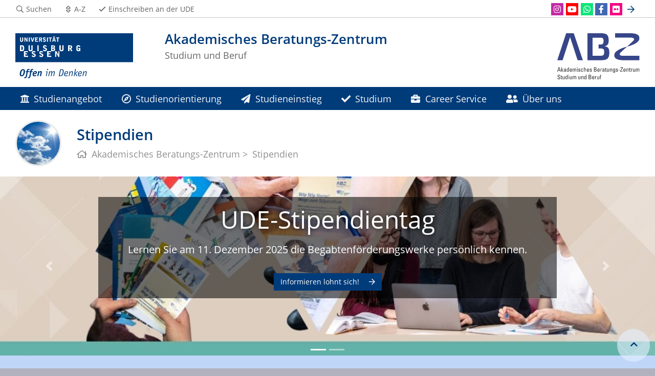

--- FILE ---
content_type: text/html; charset=UTF-8
request_url: https://www.uni-due.de/abz/stipendien/stipendienkultur-ruhr
body_size: 6913
content:

<!DOCTYPE html>
<html lang="de-1996">
    <head>
        <meta name="GENERATOR" content="IMPERIA 9.2.14" />

        <meta charset="utf-8">
        <title>Stipendien</title>
        <meta name="viewport" content="width=device-width, initial-scale=1, shrink-to-fit=no">
        <link rel="stylesheet" type="text/css" href="/portal/4/css/ude2017.min.css" media="all">
        <link rel="stylesheet" type="text/css" href="/portal/4/css/legacy.css" media="all">
        <script src="/portal/4/js/prejquery.js"></script>
        <link href="/portal/4/js/jquery/jquery-ui/jquery-ui-1.12.1.custom/jquery-ui.min.css" rel="stylesheet">
        <link rel="apple-touch-icon" sizes="57x57" href="/apple-icon-57x57.png">
        <link rel="apple-touch-icon" sizes="60x60" href="/apple-icon-60x60.png">
        <link rel="apple-touch-icon" sizes="72x72" href="/apple-icon-72x72.png">
        <link rel="apple-touch-icon" sizes="76x76" href="/apple-icon-76x76.png">
        <link rel="apple-touch-icon" sizes="114x114" href="/apple-icon-114x114.png">
        <link rel="apple-touch-icon" sizes="120x120" href="/apple-icon-120x120.png">
        <link rel="apple-touch-icon" sizes="144x144" href="/apple-icon-144x144.png">
        <link rel="apple-touch-icon" sizes="152x152" href="/apple-icon-152x152.png">
        <link rel="apple-touch-icon" sizes="180x180" href="/apple-icon-180x180.png">
        <link rel="icon" type="image/png" sizes="192x192"  href="/android-icon-192x192.png">
        <link rel="icon" type="image/png" sizes="32x32" href="/favicon-32x32.png">
        <link rel="icon" type="image/png" sizes="96x96" href="/favicon-96x96.png">
        <link rel="icon" type="image/png" sizes="16x16" href="/favicon-16x16.png">
        <link rel="manifest" href="/manifest.json">
        <meta name="msapplication-TileColor" content="#ffffff">
        <meta name="msapplication-TileImage" content="/ms-icon-144x144.png">
        <meta name="theme-color" content="#ffffff">
        <meta name="robots" content="index,follow">
        <meta name="rubrik" content="ABZ (Akademisches Beratungszentrum /abz) [2008] ... Stipendien (/abz/stipendien) [2022] ... Stipendien (/abz/stipendien) [2022]">
        <meta name="X-Imperia-Live-Info" content="6f31e55b-40ae-2401-5560-5694e68b13a1/1455/627005/627009" />
    </head>
    <!-- code cleaned by DocumentCleaner.pm 7.7.2017 -->
<body>
        <header>
            <div class="container" id="siteHeader">
                <a href="https://www.uni-due.de/de/index.php" id="udeLogo" aria-label="Zur Homepage"><span>Universität Duisburg-Essen</span><img src="/portal/4/images/UDE-logo-claim.svg" width="1052" height="414" alt=""></a>
                <div id="orgaunitTitle">
                    <a href="/abz/">
                        <img src="/imperia/md/images/abz/abz-logo-blau-kurz.svg" alt="Logo des Akademischen Beratungs-Zentrum" width="230" height="90">

                        <h1>Akademisches Beratungs-Zentrum</h1><h2>Studium und Beruf</h2>
                    </a>
                </div>
            </div>
        </header>
        <div id="navigationMainContainer">
            <div class="container">
                <div id="headerLine">
                    <div class="container" id="headerLineContent">
                        <nav class="col col-auto" id="navigationHeader">
                            <ul class="nav">
                                <li><a href="https://www.uni-due.de/suche/"><i class="far fa-fw fa-search"></i><span class="icon-label">Suchen</span></a></li>
                                <li><a href="/abz/a_z.shtml" title="Alphabetisches Stichwortverzeichnis"><i class="far fa-fw fa-sort"></i><span class="icon-label">A-Z</span></a></li>
                                                <li class="desktop_only"><a href="/studierendensekretariat/"><i class="far fa-fw fa-check"></i><span class="icon-label">Einschreiben an der UDE</span></a></li>
                            </ul><!--/.nav-->
                        </nav><!--/#navigationHeader-->
                        <nav class="col col-auto" id="navigationSocial">
                            <a href="#" class="social-toggler" data-toggle="dropdown" aria-haspopup="true" aria-expanded="false" role="button" id="socialDropDownButton"><i class="far fa-fw fa-share-square" aria-hidden="true"></i>
                            <span class="icon-label">Social Media</span>
                            </a>
                            <div class="dropdown-menu dropdown-menu-right" id="navigationSocialContent" aria-labelledby="socialDropDownButton">
                                <ul>
                                    <li><a href="https://www.instagram.com/studium.ude/" class="social social-instagram" title="Folgen Sie uns bei Instagram" aria-label="Instagram"><i class="fab fa-fw fa-instagram" aria-hidden="true"></i></a></li>
                                    <li><a href="https://www.youtube.com/channel/UCZii9ML_-DLaybIDYsisycA" class="social social-youtube" title="Abbonieren Sie uns bei Youtube" aria-label="Youtube"><i class="fab fa-fw fa-youtube" aria-hidden="true"></i></a></li>
                                    <li><a href="https://whatsapp.com/channel/0029Vb6Exmn0VycGcggfvu3y" class="social social-whatsapp" title="Kontaktieren Sie uns bei WhatsApp" aria-label="WhatsApp"><i class="fab fa-fw fa-whatsapp" aria-hidden="true"></i></a></li>
                                    <li><a href="https://www.facebook.com/ABZ.Studienberatung" class="social social-facebook" title="Folgen Sie uns bei Facebook" aria-label="Facebook"><i class="fab fa-fw fa-facebook-f" aria-hidden="true"></i></a></li>
                                    <li><a href="https://www.flickr.com/photos/86480344@N06/" class="social social-flickr" title="Folgen Sie uns bei Flickr" aria-label="Flickr"><i class="fab fa-fw fa-flickr" aria-hidden="true"></i></a></li>
                                    <li><a href="#" class="social social-more" data-toggle="dropdown" aria-haspopup="true" aria-expanded="false"><i class="far fa-fw fa-arrow-right" aria-hidden="true"></i></a>
                                        <div class="dropdown-menu dropdown-menu-right">
                                            <ul>
                                                <li><a href="/abz/rss_abz.php" class="social social-rss" title="Abbonieren Sie unseren RSS-Feed" aria-label="RSS"><i class="fas fa-fw fa-rss" aria-hidden="true"></i></a></li>
                                           </ul>
                                        </div>
                                    </li>
                                </ul>
                            </div>
                        </nav>

                    </div>
                </div>
                <nav class="navbar navbar-expand-lg navbar-dark" id="navigationMain">
                    <div class="row">
                        <button class="navbar-toggler" type="button" data-toggle="collapse" data-target="#navigationMainContent" aria-controls="navigationMainContent" aria-expanded="false" aria-label="Toggle navigation"><i class="far fa-bars"></i><span class="navbar-toggler-label">Navigation</span></button>
                        <div class="collapse navbar-collapse" id="navigationMainContent">
                            <ul>                                 <li><a href="/studienangebote/"><i class="fas fa-university"></i> Studienangebot</a></li>
                                <li>
                                    <a href="#" data-toggle="dropdown" aria-haspopup="true" aria-expanded="false"><i class="far fa-compass"></i> Studienorientierung</a>
                                    <div class="navbarSubContainer dropdown-menu">

                                        <ul>

                                            <li>
                                                <a href="/de/studium/bewerbung.php">Bewerben & Einschreiben &nbsp;<i class="fas fa-external-link-alt"></i></a>
                                                <ul>

                                                </ul>
                                            </li>

                                            <li>
                                                <a href="/abz/studieninteressierte/">Studieninteressierte</a>
                                                <ul>

                                                </ul>
                                            </li>

                                            <li>
                                                <a href="/abz/eltern.shtml">Eltern</a>
                                                <ul>

                                                </ul>
                                            </li>

                                            <li>
                                                <a href="/abz/lehrer_innen.php">Lehrer*innen</a>
                                                <ul>

                                                </ul>
                                            </li>

                                            <li>
                                                <a href="/inklusionsportal/">Inklusion</a>
                                                <ul>

                                                </ul>
                                            </li>

                                            <li>
                                                <a href="/abz/talentscouting/">Talentscouting</a>
                                                <ul>

                                                </ul>
                                            </li>

                                            <li>
                                                <a href="/abz/studieninteressierte/campus-scouts/">Campus-Scouting </a>
                                                <ul>

                                                </ul>
                                            </li>

                                            <li>
                                                <a href="/chancehoch2">Chance hoch 2</a>
                                                <ul>

                                                </ul>
                                            </li>

                                            <li>
                                                <a href="/abz/studierende/beruflich_qualifizierte.php">Beruflich Qualifizierte</a>
                                                <ul>

                                                </ul>
                                            </li>

                                        </ul>
                                    </div>
                                </li>
                                <li><a href="/erstsemester/"><i class="fas fa-paper-plane"></i> Studieneinstieg</a></li>
                                <li>
                                    <a href="#" data-toggle="dropdown" aria-haspopup="true" aria-expanded="false"><i class="fas fa-check"></i> Studium</a>
                                    <div class="navbarSubContainer dropdown-menu">

                                        <ul>

                                            <li>
                                                <a href="/abz/kontakt.php">Beratungsangebote</a>
                                                <ul>

                                                    <li><a href="/abz/kontakt.php#studienberatung">Allgemeine Studienberatung</a></li>

                                                    <li><a href="/abz/studierende/psychologische-beratung.php">Psychologische Beratung</a></li>

                                                    <li><a href="/abz/studierende/fachwechsel-studienabbruch.php">Zweifel am Studium?</a></li>

                                                </ul>
                                            </li>

                                            <li>
                                                <a href="/inklusionsportal">Inklusion</a>
                                                <ul>

                                                </ul>
                                            </li>

                                            <li>
                                                <a href="/de/studium/ombudsstelle/">Ombudsstelle</a>
                                                <ul>

                                                </ul>
                                            </li>

                                            <li>
                                                <a href="/abz#aktuelles">Veranstaltungen</a>
                                                <ul>

                                                </ul>
                                            </li>

                                            <li>
                                                <a href="/abz/studierende.shtml">Infos und Materialien</a>
                                                <ul>

                                                </ul>
                                            </li>

                                            <li>
                                                <a href="/abz/stipendien/stipendienkultur-ruhr.php">Stipendien und Finanzierung</a>
                                                <ul>

                                                </ul>
                                            </li>

                                            <li>
                                                <a href="/abz/career/dimento.shtml">Mentoring</a>
                                                <ul>

                                                </ul>
                                            </li>

                                            <li>
                                                <a href="/abz/studierende/beruflich_qualifizierte.php">Beruflich Qualifizierte</a>
                                                <ul>

                                                </ul>
                                            </li>

                                            <li>
                                                <a href="/abz/career/bachelor_und_dann.php">Bachelor - Und dann?</a>
                                                <ul>

                                                </ul>
                                            </li>

                                        </ul>
                                    </div>
                                </li>
                                <li><a href="/abz/career.php"><i class="fas fa-briefcase"></i> Career Service</a></li>
                                <li><a href="/abz/ueber_uns.php"><i class="fas fa-user-friends"></i> Über uns</a></li>

                                <li id="navbarOverflowButton"><a href="javascript:void(false);"></a></li>
                            </ul>
                        </div>
                    </div>
                </nav>
            </div>
        </div>
        <main>
            <div id="pagetitlecontainer">
                <div class="container-background">
                    <div class="container pagetitle">
                        <h1 class="display-1">Stipendien</h1>
                        <nav class="rootline">
                            <ol class="nav" vocab="http://schema.org/" typeof="BreadcrumbList">
                                <li property="itemListElement" typeof="ListItem">
                                    <a href="/abz/" property="item" typeof="WebPage" title="Akademisches Beratungs-Zentrum">
                                        <i class="far fa-home"></i>
                                        <span property="name">Akademisches Beratungs-Zentrum</span>
                                    </a>
                                    <meta property="position" content="1">
                                </li>
                                <li property="itemListElement" typeof="ListItem">
                                    <span property="name">Stipendien</span>
                                    <meta property="position" content="2">
                                </li>
                            </ol>
                        </nav>
                    </div>
                </div>
            </div>
            <div class="carouselbox">
                <div id="carousel" class="carousel carousel--350 slide" data-ride="carousel" data-interval="8000">
                    <ol class="carousel-indicators">
                        <li data-target="#carousel" data-slide-to="0" class="active"></li>
                        <li data-target="#carousel" data-slide-to="1"></li>
                    </ol>
                    <figure class="carousel-item darkbackground active">
                        <img src="/imperia/md/content/abz/stipendien/fittosize__1200_550_ded0fb1363e3d700ce8714f769c7116c_banner_ude_stipendientag_breit.jpg" class="carousel-img"  alt="">
                        <div class="carousel-caption">
                            <h1>
                                <a href="/abz/stipendien/stipstiphurra.php">
                                UDE-Stipendientag
                                </a>
                            </h1>
                            <p>Lernen Sie am 11. Dezember 2025 die Begabtenförderungswerke persönlich kennen.</p>
<p></p>
                            <a href="/abz/stipendien/stipstiphurra.php" class="btn btn-more">
                                Informieren lohnt sich!
                            </a>
                        </div>
                    </figure>
                    <figure class="carousel-item darkbackground">
                        <img src="/imperia/md/images/abz/fittosize__1200_550_b853ca152e5e75d5c04c7c1f8707ec13_ude_skr_logo_2.jpg" class="carousel-img"  alt="Brauner Hintergrund, acht dreicke mit unterschiedlichen Fotos zum Thema Stipendien">
                        <div class="carousel-caption">
                            <h1>
                                Stipendium - mehr als nur Kohle!
                            </h1>
                            <p>​Sie interessieren sich für ein Stipendium und möchten sich über die Wege zu einem Stipendium informieren?<br />Auf unseren Seiten finden Sie neben Workshops noch viele andere Angebote rund um das Thema Stipendium.</p>
                        </div>
                    </figure>
                        <a class="carousel-control-prev" href="#carousel" role="button" data-slide="prev">
                            <span class="carousel-control-prev-icon" aria-hidden="true"></span>
                            <span class="sr-only">Previous</span>
                        </a>
                        <a class="carousel-control-next" href="#carousel" role="button" data-slide="next">
                            <span class="carousel-control-next-icon" aria-hidden="true"></span>
                            <span class="sr-only">Next</span>
                        </a>
                </div>
            </div>
            <div id="content__standard__main">
<!--Beginn Modul Weitere Funktionen-->
<!--Ende Modul Weitere Funktionen-->
                 <div id="Beratung_und_Austausch" class="container-background bg-colored bg-bluebright">
                    <div class="container">
                        <div class="row">
                            <div class="col">
                                <div class="sitesection">
                                    <div class="row">
                                        <div class="col">
                                            <h1 id="title_5_31">Beratung und Austausch</h1>
                                        </div>
                                    </div>
                                </div>
                            </div>
                        </div>
                    </div>
                    <div class="container">
                        <div class="row">
                            <div class="col">
                                <div class="card-deck-wrapper">
                                    <div class="card-deck">
                                        <div class="card card-vertical">
                                            <figure class="card-img-top">
                                                <a href="/abz/stipendien/abz_stipendienberatung.php" title="Hier geht es zur Stipendienberatung"><img src="/imperia/md/images/abz/fittosize__600_0_58542501b4a9e9e91ed4b10a069b0dc7_stipendienberatung_1.jpg" alt="Glühbirne mit Notizzettel drum herum. Auf den Notizzetteln steht: Bewerbung, Voraussetzungen, Welches Förderungswerk?, Fristen und Termine, Was bringt mir ein Stipendium?"></a>
                                            </figure>
                                            <div class="card-body textpicBanner">
                                                <h2><a href="/abz/stipendien/abz_stipendienberatung.php" title="Hier geht es zur Stipendienberatung"><span class="card-title">Stipendienberatung</span></a></h2>
                                                <div class="card-text">
                                                    <p>Sie haben Fragen zum Thema Stipendium? Kommen Sie in die Sprechstunde und lassen Sie sich individuell beraten.</p>
                                                </div>
                                                <a href="/abz/stipendien/abz_stipendienberatung.php" title="Hier geht es zur Stipendienberatung" class="btn btn-more">Hier geht es zur Stipendienberatung</a>
                                            </div>
                                        </div>
                                        <div class="card card-vertical">
                                            <figure class="card-img-top">
                                                <a href="/abz/stipendien/stip-buddy-programm-stipendiat_innen.php" title="Zur Stip-Buddy-Seite"><img src="/imperia/md/content/offene-hochschule/fittosize__600_0_a20e8bd3822d87ab42fda8c3489c1ddc_stipbuddy_logo_groß_schriftzug.jpg" alt=""></a>
                                            </figure>
                                            <div class="card-body textpicBanner">
                                                <h2><a href="/abz/stipendien/stip-buddy-programm-stipendiat_innen.php" title="Zur Stip-Buddy-Seite"><span class="card-title">Stip-Buddy@UDE</span></a></h2>
                                                <div class="card-text">
                                                    <p>Mit dem Stipendien-Buddy-Programm haben Sie die M&ouml;glichkeit, mit Stipendiat*innen aus verschiedenen Begabtenf&ouml;rderungswerken in Kontakt zu treten. Stellen Sie Ihre Fragen zum Thema Stipendium!</p>
                                                </div>
                                                <a href="/abz/stipendien/stip-buddy-programm-stipendiat_innen.php" title="Zur Stip-Buddy-Seite" class="btn btn-more">Zur Stip-Buddy-Seite</a>
                                            </div>
                                        </div>
                                    </div>
                                </div>
                            </div>
                        </div>
                    </div>
                </div>
                 <div id="Workshops_und_Veranstaltungen" class="container-background bg-colored bg-blue">
                    <div class="container">
                        <div class="row">
                            <div class="col">
                                <div class="sitesection">
                                    <div class="row">
                                        <div class="col">
                                            <h1 id="title_5_10">Workshops und Veranstaltungen</h1>
                                        </div>
                                    </div>
                                </div>
                            </div>
                        </div>
                    </div>
                    <div class="container">
                        <div class="row">
                            <div class="col">
                                <div class="card-deck-wrapper">
                                    <div class="card-deck">
                                        <div class="card card-vertical">
                                            <figure class="card-img-top">
                                                <a href="/abz/stipendien/skr_foerderungswerk.php" title="Zum Workshop"><img src="/imperia/md/content/offene-hochschule/fittosize__600_0_390a4d4168a6c3df4cccef5a26bdf044_flyerskr_zugeschnitten.jpg" alt="Zwei Personen halten mehrere Broschüren in den Händen und betrachten diese"></a>
                                            </figure>
                                            <div class="card-body textpicBanner">
                                                <h2><a href="/abz/stipendien/skr_foerderungswerk.php" title="Zum Workshop"><span class="card-subtitle">Workshop 1</span> <span class="card-title">Wie finde ich mein passendes Förderungswerk?</span></a></h2>
                                                <div class="card-text">
                                                    <div class="card-text">
<p>&nbsp;</p>
</div>
                                                </div>
                                                <a href="/abz/stipendien/skr_foerderungswerk.php" title="Zum Workshop" class="btn btn-more">Zum Workshop</a>
                                            </div>
                                        </div>
                                        <div class="card card-vertical">
                                            <figure class="card-img-top">
                                                <a href="/abz/stipendien/skr_motivationsschreiben.php" title="Zum Workshop"><img src="/imperia/md/content/offene-hochschule/fittosize__600_0_dd46071d2b6be48389e16110b2d592a1_workshopskr_zugeschnitten.jpg" alt="Eine Frau steht vor einem Whiteboard, auf dem "Motivationsschreiben: Dos & Don'ts steht" und erklärt etwas."></a>
                                            </figure>
                                            <div class="card-body textpicBanner">
                                                <h2><a href="/abz/stipendien/skr_motivationsschreiben.php" title="Zum Workshop"><span class="card-subtitle">Workshop 2</span> <span class="card-title">Wie schreibe ich ein Motivationsschreiben für ein Stipendium?</span></a></h2>
                                                <div class="card-text">
                                                </div>
                                                <a href="/abz/stipendien/skr_motivationsschreiben.php" title="Zum Workshop" class="btn btn-more">Zum Workshop</a>
                                            </div>
                                        </div>
                                        <div class="card card-vertical">
                                            <figure class="card-img-top">
                                                <a href="/abz/stipendien/skr_auswahlgespraech.php" title="Zum Workshop"><img src="/imperia/md/content/offene-hochschule/fittosize__600_0_b312e1f349cb23f18b68cf1b711bce5c_bewerbungskr_zugeschnitten_neu.jpg" alt="Zwei Personen sitzen an einem Schreibtisch. Ihnen gegenüber sitzt eine Bewerberin und sie führen ein Bewerbungsgespräch."></a>
                                            </figure>
                                            <div class="card-body textpicBanner">
                                                <h2><a href="/abz/stipendien/skr_auswahlgespraech.php" title="Zum Workshop"><span class="card-subtitle">Workshop 3</span> <span class="card-title">Vorbereitung auf das Auswahlgespräch</span></a></h2>
                                                <div class="card-text">
                                                    <div class="card-text">
<p>&nbsp;</p>
</div>
                                                </div>
                                                <a href="/abz/stipendien/skr_auswahlgespraech.php" title="Zum Workshop" class="btn btn-more">Zum Workshop</a>
                                            </div>
                                        </div>
                                        <div class="card card-vertical">
                                            <figure class="card-img-top">
                                                <a href="/abz/stipendien/skr_stipstiphurra_ws_2020_21.php" title="Die Begabtenförderungswerke"><img src="/imperia/md/content/abz/stipendien/ude-stipendientag_schmal_klein.jpg" alt="" width="600" height="338"></a>
                                            </figure>
                                            <div class="card-body textpicBanner">
                                                <h2><a href="/abz/stipendien/skr_stipstiphurra_ws_2020_21.php" title="Die Begabtenförderungswerke"><span class="card-subtitle">Informieren lohnt sich!</span> <span class="card-title">UDE-Stipendientag</span></a></h2>
                                                <div class="card-text">
                                                </div>
                                                <a href="/abz/stipendien/skr_stipstiphurra_ws_2020_21.php" title="Die Begabtenförderungswerke" class="btn btn-more">Die Begabtenförderungswerke</a>
                                            </div>
                                        </div>
                                    </div>
                                </div>
                            </div>
                        </div>
                    </div>
                </div>
                 <div class="container-background bg-white">
                    <div class="container">
                        <div class="row">
                            <div class="col">
                                <div class="sitesection">
                                    <div class="row">
                                        <div class="col">
                                            <h1 id="title_5_39">Schritt für Schritt zum Stipendium</h1>
                                        </div>
                                    </div>
                                </div>
                            </div>
                        </div>
                    </div>
                    <div class="container">
                        <div class="row">
                            <div class="col">
                                <div class="card-deck-wrapper">
                                    <div class="card-deck">
                                        <div class="card card-vertical">
                                            <div class="card-body textpicBanner">
                                                <h2><span class="card-title">Video 1: Was ist ein Stipendium?</span></h2>
                                                <div class="card-text">
                                                    <p><a href="/imperia/md/content/abz/stipendien/stipendienkultur-ruhr_impulsvideo1_was-ist-ein-stipendium_ut.mp4"><span class="i-iwe2-image-container" style="display: inline-block; margin: 0px;"><img alt="Impulsvideo1_Stipendium-Vorteile" data-node-id="/135247/137617/137927/627006/660714" src="/imperia/md/content/abz/stipendien/standbild_skr-impulsvideo1_stipendium-vorteile.png" style="width: 1920px; height: 1080px;" /><br />
<span class="i-iwe2-image-caption"></span></span></a></p>
<h4><a href="/imperia/md/content/abz/stipendien/stipendienkultur-ruhr_impulsvideo1_was-ist-ein-stipendium_ut.mp4"><span class="i-iwe2-image-container" style="display: inline-block; margin: 0px;">​</span></a><span class="i-iwe2-image-container" style="display: inline-block; margin: 0px;"><br />
<span class="i-iwe2-image-caption"></span><br style="clear: both;" />
​</span></h4>
                                                </div>
                                            </div>
                                        </div>
                                        <div class="card card-vertical">
                                            <div class="card-body textpicBanner">
                                                <h2><span class="card-title">Video 2: Orientierung im Stipendiendschungel</span></h2>
                                                <div class="card-text">
                                                    <h4><a href="/imperia/md/content/abz/stipendien/stipendienkultur-ruhr_impulsvideo2_orientierung-stipendiendschungel_ut.mp4"><span class="i-iwe2-image-container" style="display: inline-block; margin: 0px;"><img alt="Standbild_SKR-Impulsvideo2:Orientierung.png" data-node-id="/135247/137617/137927/627006/660715" src="/imperia/md/content/abz/stipendien/standbild_skr-impulsvideo2_orientierung.png" style="width: 1920px; height: 1080px;" /><br />
<span class="i-iwe2-image-caption"></span></span></a><a href="/imperia/md/content/abz/stipendien/stipendienkultur-ruhr_impulsvideo2_orientierung-stipendiendschungel_ut.mp4"><span class="i-iwe2-image-container" style="display: inline-block; margin: 0px;"></span></a><a href="/imperia/md/content/abz/stipendien/stipendienkultur-ruhr_impulsvideo2_orientierung-stipendiendschungel_ut.mp4"><span class="i-iwe2-image-container" style="display: inline-block; margin: 0px;"></span></a><a href="/imperia/md/content/abz/stipendien/stipendienkultur-ruhr_impulsvideo2_orientierung-stipendiendschungel_ut.mp4"><span class="i-iwe2-image-container" style="display: inline-block; margin: 0px;"><br style="clear: both;" />
​</span></a></h4>
                                                </div>
                                            </div>
                                        </div>
                                    </div>
                                </div>
                            </div>
                        </div>
                    </div>
                </div>
<!--[Flexmodul:_portal_2018_text_und_bild]-->
<div class="container-background bg-white">
    <div class="container">
        <div class="row">
            <div class="col">
            <div class="card">
                <div class="card-body">
                    <h2><span class="card-subtitle"></span><span class="card-title"></span></h2>
                    <div class="card-text">
<p><span style="-webkit-font-smoothing: antialiased; text-size-adjust: none; box-sizing: border-box; color: rgb(58, 58, 58); font-family: Karla, sans-serif; background-color: rgb(243, 243, 243); font-size: 0.667rem;">&copy; Volker Voigt /&nbsp;<a href="https://www.visualisierungs-fuchs.de/" style="-webkit-font-smoothing: antialiased; text-size-adjust: none; box-sizing: border-box; color: rgb(74, 134, 232); text-decoration-line: none;">visualisierungs-fuchs.de</a>&nbsp;| 2022</span><br />
<span style="-webkit-font-smoothing: antialiased; text-size-adjust: none; box-sizing: border-box; color: rgb(58, 58, 58); font-family: Karla, sans-serif; background-color: rgb(243, 243, 243); font-size: 0.667rem;">Die Videos sind im Rahmen des hochschul&uuml;bergreifenden Projekts &bdquo;<a href="https://www.stipendienkultur.de/" style="-webkit-font-smoothing: antialiased; text-size-adjust: none; box-sizing: border-box; color: rgb(74, 134, 232); text-decoration-line: none;">Stipendienkultur Ruhr</a>&ldquo; der Bildungsinitiative&nbsp;<a href="https://www.ruhrfutur.de/" style="-webkit-font-smoothing: antialiased; text-size-adjust: none; box-sizing: border-box; color: rgb(74, 134, 232); text-decoration-line: none;">RuhrFutur</a>&nbsp;entstanden, gef&ouml;rdert durch die Stiftung Mercator.</span></p>
                    </div>
                </div>
            </div>
<!-- /INC: -->
            </div>
        </div>
    </div>
</div>
                 <div class="container-background bg-white">
                    <div class="container">
                        <div class="row">
                            <div class="col">
                                <div class="card-deck-wrapper">
                                    <div class="card-deck">
                                        <div class="card card-vertical">
                                            <div class="card-body textpicBanner">
                                                <h2><span class="card-title">Video 3: Die Bewerbung für ein Stipendium</span></h2>
                                                <div class="card-text">
                                                    <h4><a href="/imperia/md/content/abz/stipendien/stipendienkultur-ruhr_impulsvideo3_bewerbung_ut.mp4"><span class="i-iwe2-image-container" style="display: inline-block; margin: 0px;"><img alt="Standbild_SKR-Impulsvideo3_Bewerbung.png" data-node-id="/135247/137617/137927/627006/660716" src="/imperia/md/content/abz/stipendien/standbild_skr-impulsvideo3_bewerbung.png" style="width: 1920px; height: 1080px;" /><br />
<span class="i-iwe2-image-caption"></span></span></a><a href="/imperia/md/content/abz/stipendien/stipendienkultur-ruhr_impulsvideo3_bewerbung_ut.mp4"><span class="i-iwe2-image-container" style="display: inline-block; margin: 0px;"><br style="clear: both;" />
​</span></a></h4>
                                                </div>
                                            </div>
                                        </div>
                                        <div class="card card-vertical">
                                            <div class="card-body textpicBanner">
                                                <h2><span class="card-title">Video 4: Das Auswahlverfahren</span></h2>
                                                <div class="card-text">
                                                    <h4><a href="/imperia/md/content/abz/stipendien/stipendienkultur-ruhr_impulsvideo4_auswahlverfahren_ut.mp4"><span class="i-iwe2-image-container" style="display: inline-block; margin: 0px;"><img alt="Standbild_SKR-Impulsvideo4_Auswahlverfahren.png" data-node-id="/135247/137617/137927/627006/660717" src="/imperia/md/content/abz/stipendien/standbild_skr-impulsvideo4_auswahlverfahren.png" style="width: 1920px; height: 1080px;" /><br />
<span class="i-iwe2-image-caption"></span></span></a><a href="/imperia/md/content/abz/stipendien/stipendienkultur-ruhr_impulsvideo4_auswahlverfahren_ut.mp4"><span class="i-iwe2-image-container" style="display: inline-block; margin: 0px;"></span></a><a href="/imperia/md/content/abz/stipendien/stipendienkultur-ruhr_impulsvideo4_auswahlverfahren_ut.mp4"><span class="i-iwe2-image-container" style="display: inline-block; margin: 0px;"><br style="clear: both;" />
​</span></a></h4>
                                                </div>
                                            </div>
                                        </div>
                                    </div>
                                </div>
                            </div>
                        </div>
                    </div>
                </div>
<!--[Flexmodul:_portal_2018_text_und_bild]-->
<div class="container-background bg-white">
    <div class="container">
        <div class="row">
            <div class="col">
            <div class="card">
                <div class="card-body">
                    <h2><span class="card-subtitle"></span><span class="card-title"></span></h2>
                    <div class="card-text">
<p><span style="-webkit-font-smoothing: antialiased; text-size-adjust: none; box-sizing: border-box; color: rgb(58, 58, 58); font-family: Karla, sans-serif; background-color: rgb(243, 243, 243); font-size: 0.667rem;">&copy; Volker Voigt /&nbsp;<a href="https://www.visualisierungs-fuchs.de/" style="-webkit-font-smoothing: antialiased; text-size-adjust: none; box-sizing: border-box; color: rgb(74, 134, 232); text-decoration-line: none;">visualisierungs-fuchs.de</a>&nbsp;| 2022</span><br />
<span style="-webkit-font-smoothing: antialiased; text-size-adjust: none; box-sizing: border-box; color: rgb(58, 58, 58); font-family: Karla, sans-serif; background-color: rgb(243, 243, 243); font-size: 0.667rem;">Die Videos sind im Rahmen des hochschul&uuml;bergreifenden Projekts &bdquo;<a href="https://www.stipendienkultur.de/" style="-webkit-font-smoothing: antialiased; text-size-adjust: none; box-sizing: border-box; color: rgb(74, 134, 232); text-decoration-line: none;">Stipendienkultur Ruhr</a>&ldquo; der Bildungsinitiative&nbsp;<a href="https://www.ruhrfutur.de/" style="-webkit-font-smoothing: antialiased; text-size-adjust: none; box-sizing: border-box; color: rgb(74, 134, 232); text-decoration-line: none;">RuhrFutur</a>&nbsp;entstanden, gef&ouml;rdert durch die Stiftung Mercator.</span></p>
                    </div>
                </div>
            </div>
<!-- /INC: -->
            </div>
        </div>
    </div>
</div>
            </div>
            <div id="content__sub__main">
            </div>
            <a href="#top" title="zum Seitenanfang" class="jumpto-top"><i class="fas fa-chevron-up"></i></a>
        </main>
        <footer>
            <div class="container-background bg-primary darkbackground bluefooter">
                <div class="container">
                    <div class="row">

                        <div class="col-sm mb-3 mb-lg-0">
                            <h2 class="card-title">Kontakt</h2>
                            <div class="csc-textpic-text">
                                <p>​<span class="i-iwe2-image-container" style="display: inline-block; margin: 0px;"><img alt="" data-node-id="/135247/135407/136783/658762" src="/imperia/md/images/abz/fittosize__100_150_29c02397cef62c07453ed460ca157b8e_portrait_joseph_hoch.jpg" style="width: 100px; height: 150px;" /><br />
<strong>Jina Joseph Vazhavelil, M.A.</strong><br />
Stipendienberatung</span></p>

<p><a href="mailto:jina.joseph-vazhavelil@uni-due.de?subject=Stipendienberatung">jina.joseph-vazhavelil@uni-due.de</a></p>

                            </div>
                        </div><!--col-->

                        <div class="col-sm mb-3 mb-lg-0">
                            <h2 class="card-title">Campus Essen</h2>
                            <div class="csc-textpic-text">
                                <p>Akademisches Beratungs-Zentrum Studium und Beruf<br />
T02 S00 L08<br />
Universit&auml;tsstr. 2<br />
45141 Essen</p>

<p>Tel.: 0201/183-2348</p>

                            </div>
                        </div><!--col-->

                            <div class="w-100 d-none d-sm-block d-lg-none"></div>
                        <div class="col-sm mb-3 mb-lg-0">
                            <h2 class="card-title">Campus Duisburg</h2>
                            <div class="csc-textpic-text">
                                <p>Akademisches Beratungs-Zentrum Studium und Beruf<br />
SG 187<br />
Geibelstr. 41<br />
47045 Duisburg</p>

<p>Tel.:&nbsp;0203 379 5077</p>

                            </div>
                        </div><!--col-->

                    </div><!--row-->
                </div><!--container-->
            </div>
            <div class="container-background bg-imprint darkbackground imprintline">
                <div class="container">
                    <div class="row">
                        <div class="col" id="footerLogo"><a href="https://www.uni-due.de/de/index.php"><img src="/portal/4/images/UDE-logo-claim-dark.svg" width="1052" height="414" alt=""></a></div>
                        <div class="col col-md-auto justify-content-end">
                            <nav id="navigationFooter" class="navbar">
                                <ul>
                                    <li><a href="/infoline/"><i class="far fa-fw fa-phone"></i>Infoline</a></li>
                                    <li><a href="/de/hilfe_im_notfall.php"><i class="far fa-fw fa-exclamation-triangle"></i>Hilfe im Notfall</a></li>
                <li><a href="/de/impressum.shtml"><i class="far fa-comments"></i>Impressum</a></li>
                                </ul>
                            </nav>
                            <div id="footerCopyright" class="navbar">
                                <ul class="nav">
                                    <li>&copy;&nbsp;UDE</li>
                                    <li>Letzte Änderung:&nbsp;17.12.2025</li>
                                    <li><a href="mailto:abz.webredaktion@uni-due.de">abz.webredaktion@uni-due.de</a></li>
                                </ul>
                            </div>
                        </div>
                    </div>
                </div>
            </div>
        </footer>
        <script src="/portal/4/js/complete.js?20251205151241"></script>
    </body>
</html>


--- FILE ---
content_type: image/svg+xml
request_url: https://www.uni-due.de/portal/4/images/UDE-logo-claim-dark.svg
body_size: 18425
content:
<?xml version="1.0" encoding="utf-8"?>
<svg version="1.2" viewBox="0 0 1052.3625 414.5675" height="414.5675" width="1052.3625" id="ude-logo" preserveAspectRatio="none" xmlns="http://www.w3.org/2000/svg">
  <style type="text/css">
path { fill:#FFFFFF;fill-opacity:1;fill-rule:nonzero;stroke:none }
</style>
  <g transform="matrix(1.25, 0, 0, -1.25, 73.839752, 343.526245)">
    <path d="m 0,0 c 0,5.246 -1.094,7.721 -4.588,7.721 -8.666,0 -13.325,-17.549 -13.325,-29.418 0,-5.17 1.093,-7.645 4.659,-7.645 C -4.588,-29.342 0,-11.869 0,0 m -14.271,-36.988 c -8.595,0 -13.474,5.24 -13.474,15.074 0,17.035 7.501,37.279 24.249,37.279 8.446,0 13.324,-5.314 13.324,-15.146 0,-16.963 -7.426,-37.207 -24.099,-37.207"/>
  </g>
  <g transform="matrix(1.25, 0, 0, -1.25, 103.516876, 388.848511)">
    <path d="m 0,0 c -1.384,-6.846 -4.079,-14.199 -13.98,-14.199 -3.352,0 -6.482,0.437 -6.482,1.238 0,0.287 0.072,0.506 0.145,0.799 l 1.529,5.099 c 0.147,0.36 0.294,0.508 0.512,0.508 0.216,0 1.455,-0.365 2.984,-0.365 4.951,0 5.825,3.348 6.772,8.008 l 5.68,28.836 -5.172,0 c -0.436,0 -1.018,0.074 -1.018,0.73 0,0.291 0.075,0.58 0.144,0.871 l 0.874,4.082 c 0.075,0.651 0.219,0.87 1.021,0.87 l 5.388,0 0.875,4.589 c 1.092,5.897 2.985,11.651 12.959,11.651 3.058,0 7.355,-0.949 7.355,-2.041 0,-0.221 -0.074,-0.363 -0.146,-0.582 L 17.694,44.996 C 17.475,44.559 17.256,44.49 17.11,44.49 c -0.728,0 -2.184,0.944 -4.369,0.944 -3.786,0 -4.296,-2.838 -4.951,-5.825 l -0.654,-3.132 8.3,0 c 0.655,0 0.874,-0.364 0.874,-0.653 0,-0.293 -0.146,-0.586 -0.219,-0.875 L 14.78,30.727 c -0.219,-0.655 -0.291,-0.803 -1.019,-0.803 l -7.864,0 L 0,0 Z"/>
  </g>
  <g transform="matrix(1.25, 0, 0, -1.25, 135.557877, 388.848511)">
    <path d="m 0,0 c -1.384,-6.846 -4.079,-14.199 -13.98,-14.199 -3.35,0 -6.482,0.437 -6.482,1.238 0,0.287 0.072,0.506 0.147,0.799 l 1.528,5.099 c 0.146,0.36 0.29,0.508 0.509,0.508 0.218,0 1.456,-0.365 2.986,-0.365 4.954,0 5.825,3.348 6.772,8.008 l 5.679,28.836 -5.169,0 c -0.437,0 -1.021,0.074 -1.021,0.73 0,0.291 0.073,0.58 0.148,0.871 l 0.873,4.082 c 0.071,0.651 0.219,0.87 1.019,0.87 l 5.388,0 0.873,4.589 c 1.092,5.897 2.986,11.651 12.962,11.651 3.059,0 7.354,-0.949 7.354,-2.041 0,-0.221 -0.072,-0.363 -0.146,-0.582 L 17.691,44.996 C 17.475,44.559 17.257,44.49 17.11,44.49 c -0.728,0 -2.184,0.944 -4.367,0.944 -3.788,0 -4.298,-2.838 -4.953,-5.825 l -0.656,-3.132 8.301,0 c 0.656,0 0.875,-0.364 0.875,-0.653 0,-0.293 -0.146,-0.586 -0.219,-0.875 L 14.78,30.727 c -0.218,-0.655 -0.291,-0.803 -1.019,-0.803 l -7.865,0 L 0,0 Z"/>
  </g>
  <g transform="matrix(1.25, 0, 0, -1.25, 165.776367, 362.730377)">
    <path d="m 0,0 c 3.132,0 12.889,0 12.889,6.697 0,1.893 -1.165,3.573 -3.351,3.573 C 2.694,10.27 0.655,2.693 0,0 m 16.893,-16.453 c 0.073,-0.219 0.219,-0.438 0.219,-0.656 0,-0.95 -6.772,-4.516 -14.199,-4.516 -8.736,0 -12.67,5.459 -12.67,13.543 0,14.562 9.394,24.906 20.607,24.906 6.846,0 10.776,-3.793 10.776,-9.615 0,-13.76 -18.494,-13.76 -22.645,-13.76 0,-2.185 -0.582,-7.791 6.262,-7.791 4.295,0 8.155,2.91 9.248,2.91 0.363,0 0.438,-0.216 0.582,-0.509 l 1.82,-4.512 z"/>
  </g>
  <g transform="matrix(1.25, 0, 0, -1.25, 229.404266, 387.122375)" id="g36">
    <path d="m 0,0 c -0.145,-0.801 -0.291,-0.873 -1.019,-0.873 l -6.771,0 c -0.582,0 -0.947,0.148 -0.947,0.728 0,0.219 0.072,0.508 0.072,0.801 l 4.805,20.752 c 0.365,1.455 0.656,2.91 0.656,4.442 0,1.673 -0.656,2.841 -2.185,2.841 -6.698,0 -9.101,-9.031 -10.266,-14.273 L -18.785,0 c -0.146,-0.801 -0.293,-0.873 -1.021,-0.873 l -6.771,0 c -0.584,0 -0.946,0.148 -0.946,0.728 0,0.219 0.074,0.508 0.074,0.801 l 4.948,21.918 c 0.438,1.819 0.875,3.637 0.875,5.969 0,2.186 -0.656,3.203 -0.656,4.516 0,0.509 0.511,0.656 0.874,0.798 l 5.827,2.26 c 0.219,0.071 0.363,0.221 0.727,0.221 0.802,0 1.457,-3.279 1.457,-7.359 1.965,2.33 6.116,7.359 12.085,7.359 4.734,0 7.355,-3.643 7.355,-7.647 0,-1.892 -0.29,-3.859 -0.727,-5.683 L 0,0 Z"/>
  </g>
  <g transform="matrix(1.25, 0, 0, -1.25, 287.846619, 333.150269)" id="g40">
    <path id="path42" d="m 0,0 c -2.257,0 -4.079,1.822 -4.079,4.078 0,2.186 1.822,4.08 4.079,4.08 2.184,0 4.077,-1.894 4.077,-4.08 C 4.077,1.822 2.184,0 0,0 m -6.917,-42.594 c -0.148,-0.658 -0.22,-1.457 -0.947,-1.457 l -3.861,0 c -0.437,0 -0.728,0.149 -0.728,0.367 0,0.288 0.073,0.649 0.147,0.87 l 6.262,29.49 -5.752,0 c -0.51,0 -0.584,0.219 -0.584,0.511 0,0.145 0,0.288 0.074,0.583 l 0.51,2.328 c 0.146,0.511 0.365,0.8 0.874,0.8 l 9.685,0 c 1.017,0 1.162,-0.07 1.162,-0.582 0,-0.435 -0.218,-1.017 -0.362,-1.818 l -6.48,-31.092 z"/>
  </g>
  <g transform="matrix(1.25, 0, 0, -1.25, 344.91452, 356.90274)">
    <path id="path46" d="m 0,0 c 0.219,0.949 0.438,1.967 0.438,2.912 0,2.041 -1.092,3.129 -3.277,3.129 -7.646,0 -9.902,-7.643 -11.65,-15.506 l -3.277,-14.855 c -0.147,-0.512 -0.29,-0.729 -0.875,-0.729 l -3.786,0 c -0.364,0 -0.582,0.149 -0.582,0.436 0,0.144 0,0.363 0.074,0.511 L -17.838,0 c 0.218,0.949 0.437,1.967 0.437,2.912 0,2.041 -1.093,3.129 -3.279,3.129 -7.645,0 -10.483,-9.684 -11.503,-14.488 l -3.352,-15.873 c -0.144,-0.512 -0.287,-0.729 -0.871,-0.729 l -3.788,0 c -0.363,0 -0.582,0.149 -0.582,0.436 0,0.144 0,0.363 0.075,0.511 l 5.166,24.463 c 0.294,1.532 0.513,3.131 0.513,4.155 0,1.453 -0.293,2.91 -0.582,4.367 0,0.291 0.363,0.51 0.654,0.582 l 2.476,1.092 c 0.437,0.144 0.728,0.363 1.018,0.363 0.8,0 1.312,-1.82 1.312,-3.637 0,-1.461 -0.147,-2.33 -0.147,-3.279 l 0.147,0 c 2.402,3.496 5.898,6.916 11.65,6.916 3.495,0 6.116,-1.963 6.116,-6.916 l 0.145,0 C -9.685,7.5 -6.188,10.92 -0.654,10.92 3.132,10.92 5.972,8.957 5.972,5.098 5.972,3.348 5.607,1.674 5.244,0 L 0.072,-24.32 c -0.143,-0.512 -0.29,-0.729 -0.871,-0.729 l -3.788,0 c -0.364,0 -0.581,0.149 -0.581,0.436 0,0.144 0,0.363 0.073,0.511 L 0,0 Z"/>
  </g>
  <g transform="matrix(1.25, 0, 0, -1.25, 401.174408, 382.115143)" id="g48">
    <path id="path50" d="m 0,0 c 4.441,0 8.301,1.891 10.776,5.02 4.732,5.466 7.572,19.009 7.572,26 0,8.519 -4.661,9.099 -9.611,9.099 l -4.66,0 L -4.369,0 0,0 Z m 7.427,45 c 8.372,0 16.892,-0.293 16.892,-14.055 0,-7.134 -2.186,-17.256 -6.481,-25.486 C 13.687,-2.402 6.844,-4.879 -1.821,-4.879 l -8.667,0 c -0.362,0 -0.581,0.149 -0.581,0.512 L -0.729,44.27 C -0.583,44.852 -0.293,45 0.145,45 l 7.282,0 z"/>
  </g>
  <g transform="matrix(1.25, 0, 0, -1.25, 464.346375, 355.176636)" id="g52">
    <path id="path54" d="m 0,0 c 0,3.061 -1.749,5.027 -5.316,5.027 -8.299,0 -10.63,-9.468 -11.431,-13.037 C -12.743,-8.01 0,-8.01 0,0 m 2.184,-21.916 c 0.074,-0.143 0.146,-0.217 0.146,-0.361 0,-0.875 -6.408,-5.172 -13.471,-5.172 -8.227,0 -11.795,5.24 -11.795,13.324 0,12.381 7.572,23.664 18.422,23.664 6.479,0 9.609,-3.932 9.609,-9.32 0,-12.668 -16.017,-12.668 -22.426,-12.74 0,-0.657 -0.072,-1.241 -0.072,-1.823 0,-5.166 2.039,-8.008 6.771,-8.008 6.481,0 9.392,3.493 10.414,3.493 0.29,0 0.509,-0.215 0.653,-0.432 l 1.749,-2.625 z"/>
  </g>
  <g transform="matrix(1.25, 0, 0, -1.25, 482.460999, 356.451019)" id="g56">
    <path id="path58" d="m 0,0 c 0.291,1.531 0.509,3.131 0.509,4.154 0,1.453 -0.29,2.91 -0.581,4.367 0,0.292 0.363,0.51 0.655,0.583 l 2.622,1.091 c 0.437,0.145 0.728,0.364 1.021,0.364 0.581,0 1.38,-2.182 1.38,-4.444 0,-1.453 -0.218,-2.617 -0.218,-3.273 l 0.147,0 c 2.694,3.785 6.698,7.717 13.177,7.717 3.789,0 6.628,-1.963 6.628,-5.823 0,-1.75 -0.362,-3.423 -0.727,-5.097 l -5.169,-24.321 c -0.148,-0.511 -0.294,-0.728 -0.876,-0.728 l -3.785,0 c -0.365,0 -0.584,0.148 -0.584,0.435 0,0.145 0,0.364 0.072,0.512 l 5.097,24.102 c 0.219,0.949 0.438,1.966 0.438,2.912 0,2.041 -1.094,3.129 -3.277,3.129 C 8.667,5.68 4.37,-4.004 3.351,-8.809 L 0,-24.682 c -0.147,-0.511 -0.291,-0.728 -0.872,-0.728 l -3.788,0 c -0.365,0 -0.584,0.148 -0.584,0.435 0,0.145 0,0.364 0.075,0.512 L 0,0 Z"/>
  </g>
  <g transform="matrix(1.25, 0, 0, -1.25, 527.338257, 387.303131)" id="g60">
    <path id="path62" d="m 0,0 c -0.145,-0.512 -0.291,-0.729 -0.872,-0.729 l -3.788,0 c -0.363,0 -0.583,0.149 -0.583,0.436 0,0.145 0,0.363 0.076,0.512 L 5.388,49.805 c 0.073,0.437 0.219,1.019 0.73,1.164 l 3.642,0.873 c 0.144,0 0.363,0.144 0.653,0.144 0.509,0 0.584,-0.216 0.509,-0.58 L 4.151,19.805 4.297,19.658 21.917,35.314 c 0.146,0.073 0.365,0.293 0.583,0.293 0.148,0 0.438,-0.22 0.584,-0.293 l 2.474,-2.037 c 0.147,-0.15 0.293,-0.293 0.293,-0.437 0,-0.295 -0.146,-0.438 -0.293,-0.512 L 9.466,18.859 20.389,1.383 c 0.072,-0.145 0.219,-0.289 0.219,-0.438 0,-0.216 -0.291,-0.507 -0.509,-0.582 l -3.205,-1.967 c -0.219,-0.144 -0.437,-0.218 -0.582,-0.218 -0.218,0 -0.437,0.218 -0.511,0.367 L 3.932,18.641 0,0 Z"/>
  </g>
  <g transform="matrix(1.25, 0, 0, -1.25, 587.504883, 355.176636)" id="g64">
    <path id="path66" d="m 0,0 c 0,3.061 -1.746,5.027 -5.316,5.027 -8.299,0 -10.629,-9.468 -11.433,-13.037 C -12.743,-8.01 0,-8.01 0,0 m 2.185,-21.916 c 0.073,-0.143 0.145,-0.217 0.145,-0.361 0,-0.875 -6.406,-5.172 -13.469,-5.172 -8.228,0 -11.798,5.24 -11.798,13.324 0,12.381 7.575,23.664 18.422,23.664 6.482,0 9.612,-3.932 9.612,-9.32 0,-12.668 -16.017,-12.668 -22.426,-12.74 0,-0.657 -0.074,-1.241 -0.074,-1.823 0,-5.166 2.041,-8.008 6.77,-8.008 6.485,0 9.396,3.493 10.415,3.493 0.292,0 0.51,-0.215 0.656,-0.432 l 1.747,-2.625 z"/>
  </g>
  <g transform="matrix(1.25, 0, 0, -1.25, 605.622498, 356.451019)" id="g68">
    <path id="path70" d="m 0,0 c 0.291,1.531 0.509,3.131 0.509,4.154 0,1.453 -0.29,2.91 -0.581,4.367 0,0.292 0.363,0.51 0.655,0.583 l 2.621,1.091 c 0.438,0.145 0.728,0.364 1.021,0.364 0.582,0 1.38,-2.182 1.38,-4.444 0,-1.453 -0.217,-2.617 -0.217,-3.273 l 0.145,0 c 2.696,3.785 6.7,7.717 13.179,7.717 3.788,0 6.628,-1.963 6.628,-5.823 0,-1.75 -0.363,-3.423 -0.729,-5.097 l -5.169,-24.321 c -0.146,-0.511 -0.294,-0.728 -0.874,-0.728 l -3.786,0 c -0.366,0 -0.584,0.148 -0.584,0.435 0,0.145 0,0.364 0.073,0.512 l 5.098,24.102 c 0.218,0.949 0.436,1.966 0.436,2.912 0,2.041 -1.093,3.129 -3.277,3.129 C 8.667,5.68 4.369,-4.004 3.351,-8.809 L 0,-24.682 c -0.146,-0.511 -0.291,-0.728 -0.872,-0.728 l -3.789,0 c -0.364,0 -0.583,0.148 -0.583,0.435 0,0.145 0,0.364 0.074,0.512 L 0,0 Z"/>
  </g>
  <path id="path72" d="M 0 0 L 1052.363 0 L 1052.363 261.841 L 0 261.841 Z M 88.666 203.98 L 88.666 191.274 L 104.891 191.274 L 104.891 181.161 L 88.666 181.161 L 88.666 171.752 L 112.431 171.752 L 112.431 161.622 L 77.037 161.622 L 77.037 214.097 L 113.936 214.097 L 113.936 203.98 Z M 172.224 175.484 L 180.551 169.527 C 176.811 163.42 171.001 160.27 163.387 160.27 C 152.912 160.27 146.376 166.217 146.376 175.484 C 146.376 180.362 148.252 184.384 151.912 187.252 C 155.202 189.846 159.727 191.347 164.901 193.505 C 168.844 195.151 170.715 197.309 170.715 200.177 C 170.715 203.336 168.126 205.702 164.115 205.702 C 159.876 205.702 156.934 203.397 153.917 198.45 L 144.869 204.839 C 149.251 211.881 155.571 215.457 163.819 215.457 C 174.732 215.457 181.911 208.861 181.911 199.306 C 181.911 194.221 179.896 189.975 176.385 187.187 C 173.23 184.665 168.562 183.161 163.249 180.872 C 159.011 178.994 156.934 177.062 156.934 174.409 C 156.934 171.606 159.155 169.594 162.742 169.594 C 166.332 169.594 169.42 171.532 172.224 175.484 Z M 239.764 175.484 L 248.085 169.527 C 244.354 163.42 238.546 160.27 230.934 160.27 C 220.454 160.27 213.929 166.217 213.929 175.484 C 213.929 180.362 215.791 184.384 219.449 187.252 C 222.754 189.846 227.27 191.347 232.442 193.505 C 236.392 195.151 238.259 197.309 238.259 200.177 C 238.259 203.336 235.677 205.702 231.65 205.702 C 227.421 205.702 224.47 203.397 221.461 198.45 L 212.417 204.839 C 216.801 211.881 223.109 215.457 231.372 215.457 C 242.275 215.457 249.452 208.861 249.452 199.306 C 249.452 194.221 247.447 189.975 243.935 187.187 C 240.774 184.665 236.104 183.161 230.792 180.872 C 226.562 178.994 224.47 177.062 224.47 174.409 C 224.47 171.606 226.699 169.594 230.289 169.594 C 233.877 169.594 236.961 171.532 239.764 175.484 Z M 295.247 203.98 L 295.247 191.274 L 311.481 191.274 L 311.481 181.161 L 295.247 181.161 L 295.247 171.752 L 319.007 171.752 L 319.007 161.622 L 283.627 161.622 L 283.627 214.097 L 320.519 214.097 L 320.519 203.98 Z M 393.304 214.097 L 393.304 161.622 L 383.185 161.622 L 383.4 193.505 L 366.6 161.622 L 355.41 161.622 L 355.41 214.097 L 365.524 214.097 L 365.311 178.641 L 383.754 214.097 Z M 78.355 143.465 L 78.355 127.381 C 78.355 120.206 75.836 114.751 71.603 111.881 C 68.092 109.52 63.345 109.223 56.82 109.223 L 41.673 109.223 L 41.673 161.703 L 56.82 161.703 C 63.345 161.703 68.155 161.279 71.603 158.964 C 75.836 156.169 78.355 150.641 78.355 143.465 Z M 66.578 140.951 C 66.578 148.565 63.562 151.584 56.031 151.584 L 53.301 151.584 L 53.301 119.349 L 56.031 119.349 C 63.645 119.349 66.578 122.284 66.578 129.896 Z M 154.725 144.679 L 154.725 109.223 L 143.098 109.223 L 143.098 142.03 C 143.098 149.57 142.02 152.865 135.923 152.865 C 129.893 152.865 128.746 149.635 128.746 142.03 L 128.746 109.223 L 117.112 109.223 L 117.112 144.679 C 117.112 156.959 123.211 162.995 135.923 162.995 C 148.693 162.995 154.725 157.031 154.725 144.679 Z M 207.838 161.703 L 207.772 109.223 L 196.138 109.223 L 196.213 161.703 Z M 272.516 123.09 L 280.845 117.12 C 277.115 111.01 271.293 107.86 263.69 107.86 C 253.205 107.86 246.678 113.825 246.678 123.09 C 246.678 127.965 248.545 131.974 252.207 134.861 C 255.506 137.428 260.031 138.946 265.202 141.095 C 269.145 142.748 271.011 144.908 271.011 147.778 C 271.011 150.931 268.43 153.293 264.41 153.293 C 260.177 153.293 257.228 151.005 254.212 146.044 L 245.161 152.44 C 249.551 159.464 255.861 163.055 264.117 163.055 C 275.036 163.055 282.205 156.466 282.205 146.911 C 282.205 141.818 280.191 137.581 276.677 134.776 C 273.525 132.265 268.855 130.759 263.541 128.461 C 259.312 126.601 257.228 124.66 257.228 122 C 257.228 119.198 259.447 117.184 263.038 117.184 C 266.628 117.184 269.713 119.125 272.516 123.09 Z M 354.202 122.581 C 354.202 113.47 348.387 109.223 336.546 109.223 L 319.175 109.223 L 319.175 161.703 L 336.901 161.703 C 349.251 161.703 355.276 156.895 355.276 146.63 C 355.276 140.016 352.481 135.859 346.885 134.07 C 351.983 131.764 354.202 128.254 354.202 122.581 Z M 342.428 123.805 C 342.428 128.171 340.136 130.334 335.398 130.334 L 330.803 130.334 L 330.803 117.335 L 335.398 117.335 C 340.201 117.335 342.428 119.279 342.428 123.805 Z M 343.585 145.84 C 343.585 150.851 341.065 153.146 335.831 153.146 L 330.803 153.146 L 330.803 138.503 L 335.831 138.503 C 341.065 138.503 343.585 140.813 343.585 145.84 Z M 430.933 144.679 L 430.933 109.223 L 419.312 109.223 L 419.312 142.03 C 419.312 149.57 418.228 152.865 412.136 152.865 C 406.103 152.865 404.947 149.635 404.947 142.03 L 404.947 109.223 L 393.322 109.223 L 393.322 144.679 C 393.322 156.959 399.42 162.995 412.136 162.995 C 424.903 162.995 430.933 157.031 430.933 144.679 Z M 507.596 124.723 C 507.596 118.634 505.01 113.961 500.275 111.456 C 496.472 109.44 491.158 109.223 484.12 109.223 L 470.923 109.223 L 470.923 161.703 L 482.546 161.703 L 482.546 140.314 L 486.426 140.314 L 496.623 161.703 L 509.458 161.703 L 497.983 138.946 C 504.218 136.791 507.596 131.764 507.596 124.723 Z M 495.961 125.021 C 495.961 130.905 492.811 131.906 485.772 131.906 L 482.546 131.906 L 482.546 118.126 L 485.772 118.126 C 492.811 118.126 495.961 119.125 495.961 125.021 Z M 568.176 142.885 L 568.176 144.908 C 568.176 150.36 566.385 152.865 562.14 152.865 C 556.401 152.865 556.12 149.136 556.12 142.03 L 556.12 128.816 C 556.12 121.638 556.401 117.99 562.14 117.99 C 565.8 117.99 567.893 120.07 568.176 124.008 L 579.947 124.008 C 579.446 113.888 572.778 107.86 562.14 107.86 C 556.551 107.86 552.028 109.585 549.01 112.741 C 544.712 117.184 544.357 122.796 544.357 130.83 L 544.357 140.095 C 544.357 148.21 544.712 153.736 549.01 158.173 C 551.952 161.279 556.487 163.055 561.79 163.055 C 566.598 163.055 570.04 161.56 573.122 158.103 L 574.783 162.35 L 579.947 162.35 L 579.947 133.918 L 562.068 133.918 L 562.068 142.885 Z M 69.611 63.872 L 69.611 37.655 L 61.016 37.655 L 61.016 61.922 C 61.016 67.489 60.225 69.932 55.705 69.932 C 51.24 69.932 50.399 67.546 50.399 61.922 L 50.399 37.655 L 41.802 37.655 L 41.802 63.872 C 41.802 72.959 46.306 77.416 55.705 77.416 C 65.159 77.416 69.611 73.007 69.611 63.872 Z M 108.587 76.471 L 108.587 37.655 L 101.095 37.655 L 101.26 61.23 L 88.83 37.655 L 80.554 37.655 L 80.554 76.471 L 88.035 76.471 L 87.879 50.24 L 101.52 76.471 Z M 128.915 76.471 L 128.866 37.655 L 120.262 37.655 L 120.311 76.471 Z M 169.53 37.655 L 160.922 37.655 L 153.12 64.785 L 145.267 37.655 L 136.67 37.655 L 148.556 76.471 L 157.634 76.471 Z M 184.877 68.98 L 184.877 59.579 L 196.869 59.579 L 196.869 52.092 L 184.877 52.092 L 184.877 45.14 L 202.439 45.14 L 202.439 37.655 L 176.272 37.655 L 176.272 76.471 L 203.552 76.471 L 203.552 68.98 Z M 239.284 49.119 C 239.284 44.609 237.371 41.161 233.875 39.301 C 231.057 37.816 227.131 37.655 221.924 37.655 L 212.156 37.655 L 212.156 76.471 L 220.754 76.471 L 220.754 60.641 L 223.625 60.641 L 231.166 76.471 L 240.669 76.471 L 232.175 59.634 C 236.786 58.029 239.284 54.325 239.284 49.119 Z M 230.687 49.34 C 230.687 53.689 228.356 54.427 223.147 54.427 L 220.754 54.427 L 220.754 44.239 L 223.147 44.239 C 228.356 44.239 230.687 44.972 230.687 49.34 Z M 265.567 47.897 L 271.724 43.489 C 268.961 38.979 264.661 36.642 259.032 36.642 C 251.289 36.642 246.454 41.049 246.454 47.897 C 246.454 51.505 247.839 54.477 250.546 56.607 C 252.977 58.522 256.327 59.634 260.15 61.23 C 263.077 62.439 264.456 64.04 264.456 66.169 C 264.456 68.497 262.539 70.246 259.562 70.246 C 256.436 70.246 254.256 68.554 252.021 64.889 L 245.33 69.61 C 248.574 74.815 253.251 77.472 259.355 77.472 C 267.426 77.472 272.732 72.591 272.732 65.524 C 272.732 61.755 271.245 58.62 268.645 56.55 C 266.307 54.696 262.852 53.569 258.936 51.876 C 255.799 50.505 254.256 49.064 254.256 47.106 C 254.256 45.036 255.901 43.545 258.555 43.545 C 261.212 43.545 263.489 44.972 265.567 47.897 Z M 290.731 76.471 L 290.672 37.655 L 282.076 37.655 L 282.131 76.471 Z M 326.24 45.14 L 326.24 37.655 L 298 37.655 L 298 45.14 L 307.824 45.14 L 307.824 76.471 L 316.431 76.471 L 316.431 45.14 Z M 346.632 35.159 L 353.16 35.159 L 353.16 28.16 L 346.632 28.16 Z M 337.235 35.159 L 343.714 35.159 L 343.714 28.16 L 337.235 28.16 Z M 340.101 37.655 L 328.945 76.471 L 337.285 76.471 L 339.305 68.717 L 350.98 68.717 L 353.06 76.471 L 361.392 76.471 L 350.239 37.655 Z M 341.006 62.077 L 345.197 44.552 L 349.34 62.077 Z M 392.395 45.14 L 392.395 37.655 L 364.149 37.655 L 364.149 45.14 L 373.975 45.14 L 373.975 76.471 L 382.571 76.471 L 382.571 45.14 Z"/>
</svg>

--- FILE ---
content_type: image/svg+xml
request_url: https://www.uni-due.de/imperia/md/images/abz/abz-logo-blau-kurz.svg
body_size: 16663
content:
<?xml version="1.0" encoding="UTF-8"?>
<!DOCTYPE svg PUBLIC "-//W3C//DTD SVG 1.1//EN" "http://www.w3.org/Graphics/SVG/1.1/DTD/svg11.dtd">
<!-- Creator: CorelDRAW 2021 (64-Bit) -->
<svg xmlns="http://www.w3.org/2000/svg" xml:space="preserve" width="271.6mm" height="151.46mm" version="1.1" style="shape-rendering:geometricPrecision; text-rendering:geometricPrecision; image-rendering:optimizeQuality; fill-rule:evenodd; clip-rule:evenodd"
viewBox="0 0 27191.44 15163.51"
 xmlns:xlink="http://www.w3.org/1999/xlink"
 xmlns:xodm="http://www.corel.com/coreldraw/odm/2003">
 <defs>
  <style type="text/css">
   <![CDATA[
    .fil1 {fill:#2B2A29;fill-rule:nonzero}
    .fil0 {fill:#374688;fill-rule:nonzero}
    .fil2 {fill:#374688;fill-rule:nonzero}
   ]]>
  </style>
 </defs>
 <g id="Ebene_x0020_1">
  <metadata id="CorelCorpID_0Corel-Layer"/>
  <path class="fil0" d="M27145.91 1960.29c276.33,-1396.78 -914.47,-1960.29 -2932.79,-1960.29l-5073.79 0 0 1444.21 5090.18 0.21c1198.32,0 1547.88,460.38 752.64,1200.13 -1478.47,1375.34 -1889.82,1756.89 -1889.82,1756.89 0,0 3739.18,-852.09 4053.58,-2441.15z"/>
  <path class="fil0" d="M18909.44 6916.57c-276.37,1396.81 914.47,1960.3 2932.78,1960.3l5349.21 0 0 -1444.22 -5365.6 -0.21c-1198.35,0 -1547.87,-460.38 -752.64,-1200.13 1478.48,-1375.34 2014.51,-1835.5 2014.51,-1835.5 0,0 -3863.9,930.72 -4178.26,2519.76z"/>
  <path class="fil1" d="M-0 12655.08l184.42 0 107.07 -341.04 553.24 0 103.1 341.04 204.26 0 -466 -1431.67 -232 0 -454.09 1431.67zm795.17 -499.69l-458.07 0 224.09 -763.41 3.95 0 230.03 763.41zm682.09 -61.46l3.97 0 356.92 561.15 206.23 0 -392.62 -571.07 333.14 -430.29 -198.29 0 -305.37 432.27 -3.97 0 0 -862.59 -162.59 0 0 1431.67 162.59 0 0 -561.15zm1219.46 63.43c15.86,323.23 -107.08,384.69 -206.22,384.69 -109.07,0 -156.64,-87.24 -156.64,-184.4 0,-212.2 208.2,-198.31 362.86,-200.29zm3.96 497.72l178.5 0c-11.9,-77.32 -19.85,-158.62 -19.85,-237.95l0 -481.85c0,-168.54 -67.42,-301.42 -325.21,-301.42 -212.17,0 -331.14,77.35 -339.06,301.42l176.48 0c-9.92,-105.08 47.57,-178.47 156.64,-178.47 174.51,0 172.5,144.77 168.53,277.6 -228.01,-5.94 -525.46,7.95 -525.46,311.33 0,192.35 61.47,329.17 273.64,329.17 124.92,0 202.27,-49.59 251.82,-164.58l3.96 0 0 144.74zm995.45 -541.34c0,202.27 0,428.32 -182.46,428.32 -204.21,0 -204.21,-218.13 -204.21,-368.84 0,-267.68 23.77,-406.48 198.28,-406.48 180.44,0 188.39,214.14 188.39,347zm0 -358.9l-5.97 0c-55.52,-79.32 -124.92,-120.97 -220.1,-120.97 -323.2,0 -331.15,287.53 -331.15,537.38 0,440.21 162.61,503.67 323.23,503.67 105.08,0 174.48,-45.59 230,-138.8l3.99 0 0 118.96 162.57 0 0 -1431.67 -162.57 0 0 531.43zm610.73 329.17c1.98,-277.6 87.24,-327.19 190.37,-327.19 118.96,0 200.26,35.7 200.26,327.19l-390.63 0zm563.16 122.94l0 -85.26c0,-331.14 -71.38,-487.82 -356.93,-487.82 -347,0 -380.73,241.94 -380.73,535.4 0,442.19 168.53,505.65 380.73,505.65 210.18,0 347,-101.15 348.98,-323.23l-178.47 0c-5.94,101.16 -63.43,190.37 -174.51,190.37 -126.9,0 -202.23,-55.52 -202.23,-335.11l563.16 0zm914.12 448.13l0 -674.2c0,-37.65 7.91,-136.79 55.51,-176.45 43.62,-35.7 61.46,-37.68 122.95,-37.68 130.85,0 158.61,93.21 158.61,194.32l0 694.01 162.61 0 0 -761.44c0,-235.96 -168.54,-259.77 -273.66,-259.77 -91.19,0 -182.42,21.84 -237.93,128.92 -37.68,-91.23 -142.75,-128.92 -233.99,-128.92 -116.98,0 -202.26,37.69 -249.84,144.78l-3.95 0 0 -124.92 -172.54 0c5.98,69.4 9.93,138.8 9.93,208.2l0 793.16 162.61 0 0 -674.2c0,-37.65 7.91,-97.16 37.64,-146.72 23.81,-37.68 91.24,-67.42 140.82,-67.42 130.85,0 158.61,93.21 158.61,194.32l0 694.01 162.61 0zm925.98 -1001.36l-162.61 0 0 1001.36 162.61 0 0 -1001.36zm-172.5 -255.82l182.42 0 0 -174.5 -182.42 0 0 174.5zm1088.59 971.65c0,-305.4 -499.72,-301.41 -499.72,-477.89 0,-87.24 67.42,-134.85 154.7,-134.85 103.09,0 158.61,55.51 156.63,160.63l180.45 0c13.88,-198.31 -138.8,-283.58 -317.27,-283.58 -281.57,0 -345.03,168.54 -345.03,273.66 0,299.43 499.69,303.38 499.69,481.85 0,103.13 -75.34,152.69 -172.5,152.69 -164.58,0 -166.56,-134.85 -166.56,-192.35l-184.43 0c-5.94,230.04 128.91,325.22 345.03,325.22 198.31,0 349.01,-85.26 349.01,-305.36zm918.04 -394.62c9.92,-224.06 -107.08,-341.07 -307.35,-341.07 -347,0 -380.73,241.94 -380.73,535.4 0,442.19 168.57,505.65 380.73,505.65 111.05,0 321.22,-71.37 315.29,-352.97l-170.56 0c5.97,180.44 -107.05,220.1 -144.74,220.1 -168.53,0 -210.18,-116.98 -210.18,-442.19 0,-273.65 85.27,-333.13 210.18,-333.13 61.46,0 142.76,43.62 138.8,208.2l168.54 0zm995.42 680.14l0 -709.87c0,-226.07 -95.15,-311.34 -265.71,-311.34 -130.85,0 -206.22,31.76 -271.66,148.73l-7.91 0 0 -559.2 -162.61 0 0 1431.67 162.61 0 0 -588.91c0,-168.57 41.64,-299.43 204.25,-299.43 138.8,0 178.47,87.24 178.47,210.18l0 678.15 162.57 0zm434.27 -571.07c1.98,-277.6 87.24,-327.19 190.37,-327.19 118.96,0 200.26,35.7 200.26,327.19l-390.63 0zm563.16 122.94l0 -85.26c0,-331.14 -71.41,-487.82 -356.93,-487.82 -347,0 -380.73,241.94 -380.73,535.4 0,442.19 168.53,505.65 380.73,505.65 210.18,0 347.01,-101.15 348.98,-323.23l-178.47 0c-5.93,101.16 -63.46,190.37 -174.51,190.37 -126.9,0 -202.23,-55.52 -202.23,-335.11l563.16 0zm904.19 162.61c0,-305.4 -499.69,-301.41 -499.69,-477.89 0,-87.24 67.43,-134.85 154.67,-134.85 103.13,0 158.64,55.51 156.67,160.63l180.44 0c13.89,-198.31 -138.8,-283.58 -317.27,-283.58 -281.6,0 -345.06,168.54 -345.06,273.66 0,299.43 499.72,303.38 499.72,481.85 0,103.13 -75.37,152.69 -172.53,152.69 -164.58,0 -166.56,-134.85 -166.56,-192.35l-184.39 0c-5.98,230.04 128.88,325.22 345.03,325.22 198.27,0 348.97,-85.26 348.97,-305.36zm874.42 -384.68l194.32 0c186.38,0 327.16,39.66 327.16,267.68 0,105.1 -69.4,243.9 -263.72,243.9l-257.76 0 0 -511.58zm0 -602.83l257.76 0c152.69,0 220.1,97.16 220.1,216.15 0,138.81 -69.4,226.04 -212.16,228.02l-265.71 0 0 -444.17zm277.61 1273.03c162.6,0 430.28,-35.67 430.28,-402.53 0,-196.31 -89.21,-319.25 -293.46,-343.06l0 -9.89c184.4,-41.64 245.89,-160.63 245.89,-339.09 0,-27.76 -7.95,-113.02 -57.54,-190.36 -53.54,-79.33 -120.93,-146.75 -319.25,-146.75l-465.99 0 0 1431.67 460.06 0zm864.52 -571.07c1.98,-277.6 87.24,-327.19 190.37,-327.19 118.96,0 200.26,35.7 200.26,327.19l-390.63 0zm563.16 122.94l0 -85.26c0,-331.14 -71.38,-487.82 -356.93,-487.82 -347,0 -380.73,241.94 -380.73,535.4 0,442.19 168.57,505.65 380.73,505.65 210.18,0 347.01,-101.15 348.98,-323.23l-178.47 0c-5.93,101.16 -63.43,190.37 -174.47,190.37 -126.94,0 -202.27,-55.52 -202.27,-335.11l563.16 0zm428.31 -553.23l-162.61 0 0 1001.36 162.61 0 0 -590.92c0,-134.81 45.6,-271.63 226.04,-271.63 29.73,0 57.5,5.94 87.27,9.89l0 -168.54c-158.65,0 -241.93,17.88 -309.36,170.56l-3.95 0 0 -150.7zm993.41 503.64c15.86,323.23 -107.05,384.69 -206.23,384.69 -109.06,0 -156.63,-87.24 -156.63,-184.4 0,-212.2 208.2,-198.31 362.86,-200.29zm3.99 497.72l178.47 0c-11.9,-77.32 -19.85,-158.62 -19.85,-237.95l0 -481.85c0,-168.54 -67.43,-301.42 -325.18,-301.42 -212.2,0 -331.15,77.35 -339.09,301.42l176.48 0c-9.92,-105.08 47.57,-178.47 156.64,-178.47 174.5,0 172.53,144.77 168.53,277.6 -228.01,-5.94 -525.47,7.95 -525.47,311.33 0,192.35 61.49,329.17 273.65,329.17 124.92,0 202.27,-49.59 251.82,-164.58l3.99 0 0 144.74zm319.24 -1001.36l0 122.94 164.59 0 0 711.85c0,115.03 69.4,178.46 224.06,178.46 53.54,0 107.08,-11.89 160.63,-15.85l0 -124.92c-35.7,3.95 -61.49,7.95 -73.38,7.95 -148.73,0 -148.73,-81.3 -148.73,-144.78l0 -612.71 218.13 0 0 -122.94 -218.13 0 0 -265.74 -162.57 73.39 0 192.34 -164.59 0zm1223.44 664.28c0,166.56 -109.07,232.01 -196.31,232.01 -114.99,0 -170.52,-81.3 -170.52,-202.27l0 -694.01 -162.61 0 0 763.41c0,170.52 95.18,257.79 269.69,257.79 105.07,0 200.26,-49.59 253.8,-140.77l5.94 0 0 120.93 172.53 0c-5.97,-69.4 -9.93,-138.81 -9.93,-208.21l0 -793.15 -162.6 0 0 664.28zm1152.09 337.08l0 -694.01c0,-198.28 -53.54,-327.2 -267.72,-327.2 -128.88,0 -204.22,35.71 -267.68,148.73l-7.95 0 0 -128.88 -172.49 0c5.93,69.4 9.92,138.8 9.92,208.2l0 793.16 162.57 0 0 -592.9c0,-136.83 25.79,-295.44 204.25,-295.44 138.81,0 176.49,87.24 176.49,194.32l0 694.01 162.61 0zm809.01 -505.62c0,138.8 5.97,370.81 -190.33,370.81 -120.97,0 -194.32,-75.37 -194.32,-396.59 0,-132.87 5.94,-354.95 190.33,-354.95 204.25,0 194.32,232.01 194.32,380.73zm-3.95 -372.79l-3.95 0c-45.6,-97.16 -128.88,-142.8 -233.99,-142.8 -81.3,0 -313.31,29.74 -313.31,489.81 0,297.41 53.54,531.4 325.22,531.4 87.24,0 178.47,-45.6 220.1,-124.92l5.94 0 0 208.2c0,103.13 -61.46,172.53 -174.51,172.53 -89.21,0 -150.66,-51.56 -152.69,-144.77l-182.42 0c-13.88,184.43 136.83,267.72 303.39,267.72 220.1,0 368.84,-53.55 368.84,-277.61l0 -1102.5 -162.61 0 0 122.94zm1096.57 592.9c0,-305.4 -499.72,-301.41 -499.72,-477.89 0,-87.24 67.42,-134.85 154.69,-134.85 103.1,0 158.62,55.51 156.64,160.63l180.44 0c13.89,-198.31 -138.8,-283.58 -317.27,-283.58 -281.56,0 -345.02,168.54 -345.02,273.66 0,299.43 499.69,303.38 499.69,481.85 0,103.13 -75.34,152.69 -172.5,152.69 -164.59,0 -166.56,-134.85 -166.56,-192.35l-184.43 0c-5.94,230.04 128.91,325.22 345.03,325.22 198.31,0 349.01,-85.26 349.01,-305.36zm194.29 -178.47l436.21 0 0 -152.68 -436.21 0 0 152.68zm1465.36 -967.69l-854.68 0 0 158.64 670.24 0 0 3.96 -694.01 1062.84 0 206.23 894.3 0 0 -158.62 -725.76 0 709.9 -1090.6 0 -182.45zm356.89 860.6c1.98,-277.6 87.27,-327.19 190.37,-327.19 118.99,0 200.29,35.7 200.29,327.19l-390.66 0zm563.16 122.94l0 -85.26c0,-331.14 -71.38,-487.82 -356.93,-487.82 -347,0 -380.7,241.94 -380.7,535.4 0,442.19 168.54,505.65 380.7,505.65 210.21,0 347,-101.15 349.01,-323.23l-178.46 0c-5.98,101.16 -63.47,190.37 -174.51,190.37 -126.9,0 -202.27,-55.52 -202.27,-335.11l563.16 0zm965.68 448.13l0 -694.01c0,-198.28 -53.54,-327.2 -267.68,-327.2 -128.91,0 -204.25,35.71 -267.71,148.73l-7.92 0 0 -128.88 -172.53 0c5.97,69.4 9.92,138.8 9.92,208.2l0 793.16 162.61 0 0 -592.9c0,-136.83 25.79,-295.44 204.22,-295.44 138.84,0 176.48,87.24 176.48,194.32l0 694.01 162.61 0zm128.88 -1001.36l0 122.94 164.58 0 0 711.85c0,115.03 69.41,178.46 224.1,178.46 53.51,0 107.05,-11.89 160.6,-15.85l0 -124.92c-35.67,3.95 -61.45,7.95 -73.35,7.95 -148.73,0 -148.73,-81.3 -148.73,-144.78l0 -612.71 218.13 0 0 -122.94 -218.13 0 0 -265.74 -162.61 73.39 0 192.34 -164.58 0zm856.62 0l-162.58 0 0 1001.36 162.58 0 0 -590.92c0,-134.81 45.63,-271.63 226.07,-271.63 29.73,0 57.5,5.94 87.24,9.89l0 -168.54c-158.62,0 -241.9,17.88 -309.33,170.56l-3.98 0 0 -150.7zm1017.25 664.28c0,166.56 -109.07,232.01 -196.34,232.01 -115,0 -170.52,-81.3 -170.52,-202.27l0 -694.01 -162.61 0 0 763.41c0,170.52 95.18,257.79 269.69,257.79 105.07,0 200.25,-49.59 253.8,-140.77l5.97 0 0 120.93 172.49 0c-5.93,-69.4 -9.92,-138.81 -9.92,-208.21l0 -793.15 -162.57 0 0 664.28zm1100.49 337.08l0 -674.2c0,-37.65 7.95,-136.79 55.55,-176.45 43.62,-35.7 61.45,-37.68 122.91,-37.68 130.89,0 158.64,93.21 158.64,194.32l0 694.01 162.61 0 0 -761.44c0,-235.96 -168.57,-259.77 -273.65,-259.77 -91.23,0 -182.42,21.84 -237.95,128.92 -37.68,-91.23 -142.79,-128.92 -233.98,-128.92 -117.02,0 -202.27,37.69 -249.85,144.78l-3.98 0 0 -124.92 -172.5 0c5.94,69.4 9.89,138.8 9.89,208.2l0 793.16 162.61 0 0 -674.2c0,-37.65 7.95,-97.16 37.68,-146.72 23.81,-37.68 91.23,-67.42 140.78,-67.42 130.89,0 158.64,93.21 158.64,194.32l0 694.01 162.58 0z"/>
  <path class="fil1" d="M89.24 14707.4c-3.97,136.82 -3.97,460.07 418.39,456.07 235.97,0 444.17,-97.15 444.17,-398.56 0,-454.09 -642.46,-408.46 -642.46,-723.76 0,-154.66 111.05,-210.18 220.1,-210.18 172.51,0 222.08,103.1 220.1,259.74l190.35 0c11.9,-291.49 -134.84,-418.38 -396.58,-418.38 -239.93,0 -420.39,134.85 -420.39,388.64 0,430.33 642.48,394.62 642.48,711.89 0,170.51 -111.06,232 -255.8,232 -117,0 -239.95,-61.49 -239.95,-255.82l0 -41.64 -180.44 0zm969.64 -575.05l0 122.94 164.58 0 0 711.88c0,114.99 69.41,178.46 224.08,178.46 53.53,0 107.07,-11.89 160.62,-15.85l0 -124.92c-35.7,3.95 -61.47,7.92 -73.36,7.92 -148.73,0 -148.73,-81.3 -148.73,-144.74l0 -612.75 218.12 0 0 -122.94 -218.12 0 0 -265.7 -162.6 73.35 0 192.34 -164.58 0zm1223.44 664.31c0,166.56 -109.05,231.97 -196.29,231.97 -115.02,0 -170.54,-81.26 -170.54,-202.22l0 -694.05 -162.61 0 0 763.44c0,170.53 95.2,257.79 269.69,257.79 105.09,0 200.27,-49.59 253.8,-140.8l5.94 0 0 120.96 172.53 0c-5.93,-69.4 -9.92,-138.8 -9.92,-208.19l0 -793.2 -162.61 0 0 664.31zm975.61 -204.25c0,202.27 0,428.32 -182.42,428.32 -204.25,0 -204.25,-218.14 -204.25,-368.84 0,-267.68 23.8,-406.49 198.31,-406.49 180.45,0 188.36,214.14 188.36,347.01zm0 -358.9l-5.94 0c-55.52,-79.33 -124.92,-120.97 -220.1,-120.97 -323.23,0 -331.14,287.53 -331.14,537.37 0,440.21 162.57,503.67 323.19,503.67 105.11,0 174.51,-45.62 230.04,-138.83l3.95 0 0 118.99 162.61 0 0 -1431.67 -162.61 0 0 531.44zm610.73 -101.16l-162.57 0 0 1001.39 162.57 0 0 -1001.39zm-172.5 -255.78l182.42 0 0 -174.51 -182.42 0 0 174.51zm979.53 920.08c0,166.56 -109.07,231.97 -196.3,231.97 -115.03,0 -170.56,-81.26 -170.56,-202.22l0 -694.05 -162.57 0 0 763.44c0,170.53 95.14,257.79 269.65,257.79 105.11,0 200.29,-49.59 253.83,-140.8l5.94 0 0 120.96 172.53 0c-5.97,-69.4 -9.92,-138.8 -9.92,-208.19l0 -793.2 -162.61 0 0 664.31zm1100.52 337.08l0 -674.2c0,-37.68 7.92,-136.82 55.52,-176.48 43.62,-35.67 61.45,-37.65 122.94,-37.65 130.86,0 158.62,93.18 158.62,194.32l0 694.01 162.6 0 0 -761.43c0,-235.96 -168.53,-259.77 -273.65,-259.77 -91.23,0 -182.42,21.83 -237.93,128.88 -37.69,-91.2 -142.8,-128.88 -233.99,-128.88 -117.01,0 -202.27,37.68 -249.84,144.77l-3.99 0 0 -124.95 -172.5 0c5.94,69.44 9.93,138.84 9.93,208.24l0 793.15 162.57 0 0 -674.2c0,-37.68 7.95,-97.16 37.68,-146.71 23.81,-37.68 91.23,-67.43 140.78,-67.43 130.89,0 158.65,93.18 158.65,194.32l0 694.01 162.6 0zm1732.98 -337.08c0,166.56 -109.03,231.97 -196.3,231.97 -115,0 -170.53,-81.26 -170.53,-202.22l0 -694.05 -162.6 0 0 763.44c0,170.53 95.18,257.79 269.69,257.79 105.07,0 200.25,-49.59 253.79,-140.8l5.94 0 0 120.96 172.53 0c-5.94,-69.4 -9.92,-138.8 -9.92,-208.19l0 -793.2 -162.61 0 0 664.31zm1152.09 337.08l0 -694.01c0,-198.31 -53.54,-327.19 -267.68,-327.19 -128.91,0 -204.25,35.71 -267.72,148.72l-7.91 0 0 -128.91 -172.53 0c5.94,69.44 9.92,138.84 9.92,208.24l0 793.15 162.61 0 0 -592.9c0,-136.82 25.75,-295.44 204.22,-295.44 138.84,0 176.48,87.24 176.48,194.32l0 694.01 162.61 0zm805.05 -541.33c0,202.27 0,428.32 -182.42,428.32 -204.25,0 -204.25,-218.14 -204.25,-368.84 0,-267.68 23.81,-406.49 198.32,-406.49 180.44,0 188.35,214.14 188.35,347.01zm0 -358.9l-5.93 0c-55.52,-79.33 -124.92,-120.97 -220.11,-120.97 -323.23,0 -331.14,287.53 -331.14,537.37 0,440.21 162.61,503.67 323.2,503.67 105.1,0 174.5,-45.62 230.03,-138.83l3.95 0 0 118.99 162.61 0 0 -1431.67 -162.61 0 0 531.44zm1100.49 230.03l194.32 0c186.42,0 327.19,39.63 327.19,267.67 0,105.12 -69.4,243.92 -263.72,243.92l-257.79 0 0 -511.59zm0 -602.82l257.79 0c152.69,0 220.11,97.16 220.11,216.11 0,138.84 -69.4,226.08 -212.2,228.05l-265.71 0 0 -444.16zm277.61 1273.02c162.6,0 430.28,-35.67 430.28,-402.54 0,-196.29 -89.21,-319.24 -293.46,-343.04l0 -9.93c184.43,-41.64 245.89,-160.59 245.89,-339.05 0,-27.76 -7.95,-113.06 -57.51,-190.37 -53.54,-79.32 -120.96,-146.75 -319.24,-146.75l-466 0 0 1431.67 460.03 0zm864.52 -571.07c1.98,-277.6 87.28,-327.19 190.37,-327.19 118.99,0 200.29,35.71 200.29,327.19l-390.66 0zm563.16 122.94l0 -85.29c0,-331.14 -71.38,-487.78 -356.93,-487.78 -347,0 -380.7,241.93 -380.7,535.4 0,442.18 168.54,505.64 380.7,505.64 210.22,0 347.04,-101.15 349.02,-323.23l-178.47 0c-5.97,101.13 -63.47,190.38 -174.51,190.38 -126.9,0 -202.27,-55.53 -202.27,-335.12l563.16 0zm428.31 -553.26l-162.61 0 0 1001.39 162.61 0 0 -590.91c0,-134.85 45.63,-271.63 226.08,-271.63 29.73,0 57.5,5.93 87.23,9.88l0 -168.53c-158.65,0 -241.93,17.83 -309.36,170.52l-3.95 0 0 -150.7zm1017.22 664.31c0,166.56 -109.03,231.97 -196.31,231.97 -114.99,0 -170.52,-81.26 -170.52,-202.22l0 -694.05 -162.61 0 0 763.44c0,170.53 95.19,257.79 269.7,257.79 105.07,0 200.25,-49.59 253.79,-140.8l5.94 0 0 120.96 172.53 0c-5.94,-69.4 -9.92,-138.8 -9.92,-208.19l0 -793.2 -162.61 0 0 664.31zm321.25 -664.31l0 122.94 154.67 0 0 878.45 162.61 0 0 -878.45 202.23 0 0 -122.94 -202.23 0 0 -170.52c0,-81.3 29.73,-154.66 202.23,-142.75l0 -117.02c-23.78,-3.95 -43.62,-5.94 -77.32,-5.94 -144.77,0 -287.52,39.67 -287.52,241.9l0 194.32 -154.67 0z"/>
  <path class="fil2" d="M8462.66 8876.87l-3006.35 -8876.87 -2509.18 0 -2947.13 8876.87 1761.41 0 2464.01 -7574.96 23.67 0 2485.68 7574.96 1727.9 0z"/>
  <path class="fil2" d="M17013.68 2307.96c0,-1952.91 -875.87,-2307.96 -2615.73,-2307.96l-4414.75 0 0 8876.87 4568.6 0c1870.08,0 2674.92,-508.91 2674.92,-2473.68 0,-1124.41 -236.7,-1941.08 -1479.46,-2083.13l0 -47.33c1077.04,-260.4 1266.42,-946.88 1266.42,-1964.77zm-3346.09 1408.47l0 1290.12 635.66 0c1006.05,0 1219.09,284.07 1219.09,1254.62 0,1088.88 -485.27,1159.9 -1503.16,1159.9l-2331.66 0 0 -2414.52 0.28 0 0 -1290.12 -0.28 0 0 -2260.63 2402.69 0c840.34,0 1219.1,71.02 1219.1,1017.89 0,946.85 -213.05,1242.75 -1171.76,1242.75l-469.95 0z"/>
 </g>
</svg>
